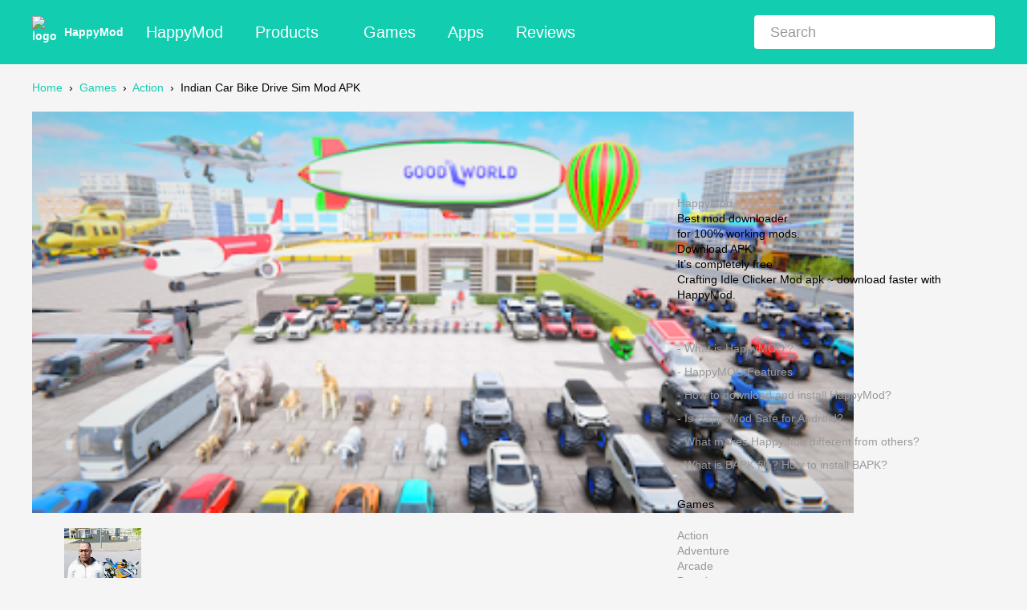

--- FILE ---
content_type: text/html; charset=UTF-8
request_url: https://www.happymodpro.com/indian-car-bike-drive-gtiv-mod/com.RAJAWATEntertainment.GangsTurfIndiaV/
body_size: 19244
content:
<!DOCTYPE html>
<html lang="en">
<head>
    <meta charset="UTF-8">
    <meta name="viewport" content="width=device-width, initial-scale=1.0">
    <title>Indian Car Bike Drive Sim Mod APK v1.62 [Remove ads] [Mod Menu]</title>
<meta name="description" content="Indian Car Bike Drive Sim Mod APK Download - Indian Car Bike Drive Simulator – Open World Action &amp; Driving Game&lt;br&gt;&lt;br&gt;Looking for an exciting ">
<meta name="keywords" content="Indian Car Bike Drive Sim APK, Indian Car Bike Drive Sim Mod APK, Indian Car Bike Drive Sim Mod APK download, Indian Car Bike Drive Sim Mod APK 1.80">
<meta property="og:image" content="https://i.happymodpro.com/upload/android/icon/2025/01/26/a1f0af573a3633c6059e3b0868a1c4e6.webp">
<meta property="og:site_name" content="Happymodpro.com">
<meta property="og:title" content="Download Indian Car Bike Drive Sim Mod APK">
<meta property="og:type" content="website">
<meta property="og:url" content="https://www.happymodpro.com/indian-car-bike-drive-gtiv-mod/com.RAJAWATEntertainment.GangsTurfIndiaV/">
    <meta property="og:image"
          content="https://i.happymodpro.com/upload/android/icon/2025/11/01/6087a3af53a7649f1ab8dbd7e9f7fd74.webp">
    <meta property="og:site_name" content="Happymodpro.com">
    <meta property="og:title" content="Download Farming Sim Brasil Mod APK">
    <meta property="og:type" content="website">
    <meta property="og:url"
          content="https://www.happymodpro.com/farming-sim-brasil-apk-mod/com.stargamesapps.farmingsimbrasil/">
    <link rel="shortcut icon" href="/favicon.ico" />
    <style>a,abbr,acronym,address,applet,article,aside,b,big,blockquote,body,center,cite,code,dd,del,dfn,div,dl,dt,em,fieldset,footer,form,h1,h2,h3,h4,h5,h6,header,html,i,iframe,img,ins,kbd,label,legend,li,menu,nav,object,ol,p,pre,q,s,samp,section,small,span,strike,strong,sub,sup,table,tbody,td,tfoot,th,thead,tr,tt,u,ul,var{margin:0;padding:0;border:0;font:inherit;font-size:100%;vertical-align:baseline}html{line-height:1;font-size:62.5%}body{position:relative;font-family:tahoma,sans-serif,arial;font-size:14px;line-height:1.4;}body,html{overflow-x:hidden}dd,dl,dt,li,ol,ul{list-style:none}h1,h2,h3,h4,h5,h6{font-size:100%;font-weight:400}:focus{outline:0}a{text-decoration:none;color:#999}button,input,select{vertical-align:middle;padding:0;margin:0;border:0;background:0}button{background:0;border:0}form{margin:0;padding:0;border:0;font:inherit;font-size:100%;vertical-align:baseline}input{outline:0;border-radius:0;box-shadow:0;border:0;-webkit-appearance:none;-webkit-tap-highlight-color:rgba(255,0,0,0)}article,aside,dialog,figure,footer,header,menu,nav,section{display:block}.clearfix:after{content:"";display:block;height:0;clear:both;visibility:hidden}*{box-sizing:border-box}.fl{float:left}.fr{float:right}input:-moz-placeholder{color:#999}input::-moz-placeholder{color:#999}input:-ms-input-placeholder{color:#999}input::-webkit-input-placeholder{color:#999}.pdt-body-bg{background:#f5f5f5}body,html{overflow-x:hidden}.w1200{width:100%;max-width:1200px;margin:0 auto;position:relative}.home-icon{background-image:url(/static/img/home-icon.webp);background-repeat:no-repeat;}.pdt-header{position:relative;top:0;right:0;left:0;background:#12cdb0;padding:10px 0;}.header-content{align-items:center !important;display:flex !important;}.menu-btn{position:relative;width:24px;height:24px;border-radius:3px;margin-right:8px;padding-right:0;padding-left:0;}.menu-btn span{position:absolute;left:50%;top:50%;width:24px;height:3px;margin-top:-1px;margin-left:-15px;background-color:#fff;}.menu-btn span:nth-child(1){margin-top:-9px;}.menu-btn span:nth-child(3){margin-top:7px;}.pdt-logo{font-weight:700;margin-right:8px;margin-bottom:0;color:#fff;display:flex;align-items:center;gap:5px;}.m-header{justify-content:flex-end !important;display:flex !important;}.close-button{position:relative;width:20px;height:20px;}.close-button:before,.close-button:after{content:'';position:absolute;left:2px;top:10px;width:20px;height:2px;margin-top:-1px;background-color:#999;transform-origin:center;}.close-button:before{transform:rotate(45deg);}.close-button:after{transform:rotate(-45deg);}.pdt-header-ul{float:left}.pdt-header-ul li{float:left;line-height:60px;font-size:20px;padding:0 20px}.pdt-header-ul li a{color:#fff;}.pdt-header-ul li a i{display:inline-block;padding-left:6px;background-position:-1250px -6px;width:16px;height:16px;}.nav_submenu{position:absolute;text-transform:none;display:none;top:49px;background:#f8f9fa;padding:0 12px;border:0;-webkit-filter:drop-shadow(0 0 5px rgba(0,0,0,.15));filter:drop-shadow(0 0 5px rgba(0,0,0,.15));transition:all .3s linear;z-index:999}.pdt-header-ul li:hover .nav_submenu{display:block}.pdt-header-ul li .nav_submenu .nav_submenu-item{float:none;margin-left:0}.pdt-header-ul li .nav_submenu .nav_submenu-item a{display:block;white-space:nowrap;background:0;font-weight:400;line-height:36px;height:auto;font-size:14px;color:#777;transition:all .3s ease-out 0s}.form-search-wrap{width:300px;margin-left:auto !important;max-width:100% !important;position:relative;overflow:hidden;border-radius:4px;}.form-search-input{width:100%;height:42px;background:#fff;border:none;padding:0 20px;font-size:18px;border-radius:0;}.form-search-btn{position:absolute;right:10px;top:0;height:42px;background:#fff;}.home-top-btn{position:absolute;background-position:-42px -2px;width:30px;height:30px;right:10px;top:6px;border:none;display:block;cursor:pointer;}@media (min-width:992px){.menu-btn{display:none !important;}.m-header{display:none !important;}}@media (max-width:991px){.pdt-logo img{display:none;}.pdt-header-ul{display:none;}}@media (max-width:767px){.pdt-logo{font-size:24px;}}.menu-overlay{display:none;position:fixed;top:-10px;left:0;bottom:0;z-index:99;height:110%;width:100%;background-color:rgba(0,0,0,.6)}.menu-in{overflow-y:auto;position:fixed;left:-300px;top:0;z-index:999;width:300px;height:110%;background-color:#fff}.left-nav-logo{background:#4bc1fe;padding:15px 0}.left-navtext{display:inline-block;vertical-align:middle;font-size:22px;color:#fff;padding-left:10px}.left-navtext:hover{color:#fff}.left-nav-ul{margin:7.5px 0}.left-nav-ul li{width:100%;cursor:pointer;display:block;position:relative}.left-nav-ul li a{border-bottom:3px solid#fff;line-height:20px;display:block;position:relative;padding:8px 10px;font-weight:400;color:#333;opacity:.8}.left-nav-ul li a:hover,.left-nav-ul li.left-active a{opacity:1}@media only screen and (max-width:1200px){.w1200{padding:0 15px}}.pdt-main{padding-bottom:40px}.bread-box{position:relative;height:auto;font-size:14px;margin:auto;padding:20px 0;white-space:nowrap;overflow:hidden;text-overflow:ellipsis}.bread-box a{color:#12cdb0}.page-left{width:67%;float:left;padding-right:10px}.page-right{width:33%;float:right}.later{content-visibility:auto;contain-intrinsic-size:auto 300px}.mtop30{margin-top:30px}.mtop20{margin-top:20px}@media only screen and (max-width:1024px){.page-left,.page-right{width:100%}.page-left{padding-right:0}}.screenshots{position:relative;height:250px;margin-top:24px;margin-bottom:24px;}.screenshots-list{position:absolute;z-index:1;overflow-x:auto;overflow-y:hidden;width:100%;height:260px;white-space:nowrap;list-style:none;padding:0;margin:0;}.screenshots-list li{position:relative;display:inline-block;margin-right:5px;}.screenshots-list-item{display:inline-block;max-width:none;min-height:250px;max-height:250px;}.screenshots-list-item img{display:inline-block;max-width:none;min-height:250px;max-height:250px;}</style>
    <style>.voting-wrap{display:flex;border-top:1px solid #e9e9e9;padding:12px 18px;-webkit-box-align:center;-webkit-align-items:center;-moz-box-align:center;-ms-flex-align:center;align-items:center;-webkit-box-pack:center;-webkit-justify-content:center;-moz-box-pack:center;-ms-flex-pack:center;justify-content:center;position:relative;}.voting-wrap-label{margin:0 12px 0 0;font-weight:500;font-size:20px;line-height:20px;color:#333;}.voting-wrap-button{min-width:26px;height:26px;text-align:center;border:1px solid #d6d6d6;-webkit-border-radius:50%;-moz-border-radius:50%;border-radius:50%;-webkit-box-sizing:content-box;-moz-box-sizing:content-box;box-sizing:content-box;padding:0;display:block;outline:0;cursor:pointer;-webkit-appearance:none;background:#fff;line-height:1;font-size:16px;font-weight:500;}.voting-wrap-button+.voting-wrap-button{margin:0 0 0 7px;}.voting-wrap .rating-line{width:100%;max-width:200px;margin:0 0 0 15px;}.voting-wrap .rating-line .rating-line__row{display:-ms-flexbox;display:-webkit-box;display:-webkit-flex;display:-moz-box;display:flex;-webkit-box-pack:justify;-webkit-justify-content:space-between;-moz-box-pack:justify;-ms-flex-pack:justify;justify-content:space-between;-ms-flex-direction:row;-webkit-box-orient:horizontal;-webkit-box-direction:normal;-webkit-flex-direction:row;-moz-box-orient:horizontal;-moz-box-direction:normal;flex-direction:row;-ms-flex-align:center;-webkit-box-align:center;-webkit-align-items:center;-moz-box-align:center;align-items:center;}.voting-wrap .rating-line .progress-container{width:100%;height:3px;background-color:#dcdcdc;-webkit-border-radius:5px;-moz-border-radius:5px;border-radius:5px;}.voting-wrap .rating-line .progress-bar{display:block;height:3px;background-color:#0ba40b;-webkit-border-radius:5px;-moz-border-radius:5px;border-radius:5px;}.voting-wrap .rating-line .rating-lpoints{min-width:20px;min-height:20px;margin:0 0 0 10px;}.voting-wrap .rating-caption{margin:-8px 0 0;font-size:80%;color:#606060;}.voting-wrap-error{background:rgba(255,2,2,.75);}.voting-wrap-error,.voting-wrap-success{position:absolute;left:0;top:0;width:100%;height:100%;-webkit-box-align:center;-webkit-align-items:center;-moz-box-align:center;-ms-flex-align:center;align-items:center;-webkit-box-pack:center;-webkit-justify-content:center;-moz-box-pack:center;-ms-flex-pack:center;justify-content:center;padding:15px;display:none;}.voting-wrap-error span,.voting-wrap-success span{color:#fff;text-transform:uppercase;display:block;text-align:center;-webkit-box-flex:0;-webkit-flex:0 1 auto;-moz-box-flex:0;-ms-flex:0 1 auto;flex:0 1 auto;font-size:18px;line-height:24px;}.voting-wrap-success{background:rgba(11,164,11,.75);}.type-no{color:#f93305;}.type-yes{color:#0ba40b;}.voting-wrap-button i{width:16px;height:16px;display:inline-block;}.icon-minus{background-position:-1203px -7px;}.icon-plus{background-position:-1225px -7px;}.voting-head{width:100%;border-bottom:2px solid #cccccc;color:#555555;padding:5px 15px 3px 5px;font-weight:600;margin-bottom:-2px;font-size:14px;letter-spacing:1px;text-transform:uppercase;text-align:left;line-height:24px;}.wpd-thread-info span{display:inline;letter-spacing:inherit;text-transform:none;font-size:1em;}.voting-list-ul li{border-bottom:1px solid #e5e5e5;margin-bottom:10px !important;padding:0 15px !important;}.user-text{font-size:15px;padding:0 0 8px 0;word-break:break-word;margin:8px 0 5px 0;}.user-info{align-items:center !important;display:inline-flex !important;flex-direction:row;flex-wrap:wrap;justify-content:flex-start;padding:5px 0 5px 0;font-size:13px;color:#999999;}.user-author{color:#666666;font-size:15px;font-weight:600;text-decoration:none;letter-spacing:0.7px;margin-right:5px;}.user-date{padding:0 10px 0 0;font-size:12px;}.voting-wrap-button:hover:not(.disabled){transform:scale(1.1);box-shadow:0 2px 5px rgba(0,0,0,0.1);}.voting-wrap-button.disabled{opacity:0.6;}.rating-area{display:flex;align-items:center;gap:10px;margin-bottom:15px;}.stars{display:flex;justify-content:center;gap:5px;}.star{width:40px;height:40px;cursor:pointer;transition:all 0.2s ease;background-size:contain;background-repeat:no-repeat;background-position:center;position:relative;}.star::before{content:"";position:absolute;top:0;left:0;width:100%;height:100%;background-image:url("data:image/svg+xml,%3Csvg xmlns='http://www.w3.org/2000/svg' viewBox='0 0 24 24' fill='%23555'%3E%3Cpath d='M12 17.27L18.18 21l-1.64-7.03L22 9.24l-7.19-.61L12 2 9.19 8.63 2 9.24l5.46 4.73L5.82 21z'/%3E%3C/svg%3E");z-index:1;}.star::after{content:"";position:absolute;top:0;left:0;width:100%;height:100%;background-image:url("data:image/svg+xml,%3Csvg xmlns='http://www.w3.org/2000/svg' viewBox='0 0 24 24' fill='%23FFD700'%3E%3Cpath d='M12 17.27L18.18 21l-1.64-7.03L22 9.24l-7.19-.61L12 2 9.19 8.63 2 9.24l5.46 4.73L5.82 21z'/%3E%3C/svg%3E");z-index:2;opacity:0;transition:opacity 0.2s ease;}.star:hover{transform:scale(1.2);}.star.full::after{opacity:1;clip-path:polygon(0 0,100% 0,100% 100%,0 100%);}.star.partial::after{opacity:1;clip-path:polygon(0 0,var(--fill-percentage) 0,var(--fill-percentage) 100%,0 100%);}.stars.disabled .star{cursor:default;pointer-events:none;}.rating-text{font-weight:700;}</style>
    <link rel="stylesheet" href="/static/css/common.css">
    <link rel="stylesheet" href="/static/css/pdt.css?1.1">
    <script type="application/ld+json">
        {
            "@context": "http://schema.org/",
            "@type": "SoftwareApplication",
            "name": "Farming Sim Brasil",
            "applicationCategory": "GameApplication",
            "operatingSystem": "Android",
            "softwareVersion": "2.0.1",
            "offers": {
                "@type": "Offer",
                "price": "0",
                "priceCurrency": "USD"
            },
            "aggregateRating": {
                "@type": "AggregateRating",
                "bestRating": 5,
                "worstRating": 3,
                "ratingCount": 30,
                "ratingValue": 4.0
            }
        }
    </script>
    <style>
        .long_txt ul li {
            list-style: disc;
            margin: 10px;
        }

        ul li::marker {
            color: #000;
        }

        .cbox {
            background: #f5f5f5;
            margin: 10px 0;
            width: 100%;
            border-radius: 4px;
        }

        .appx {
            padding: 10px 0;
            height: 318px;
            text-align: center;
        }

        .appx img {
            width: 500px;
            height: 298px;
        }

        .appx iframe {
            height: 318px;
        }

        @media only screen and (max-width:575px) {
            .appx {
                height: 240px;
            }

            .appx img {
                width: 370px;
                height: 220px;
            }

            .appx iframe {
                height: 240px;
            }
        }

        .mod-info-item {
            margin-bottom: 16px;
            border: 1px solid #dee2e6 !important;
        }

        .mod-info-question {
            padding: 10px;
            align-items: center;
            cursor: pointer;
            display: flex;
            justify-content: space-between;
            align-items: center;
            color: #12cdb0;
            font-weight: 500;
            font-size: 20px;
            line-height: 28px;
        }

        .mod-info-question::after {
            content: "+";
            font-size: 19.2px;
            transition: transform 0.3s ease;
            margin-left: 10px;
        }

        .mod-info-item[open] .mod-info-question::after {
            content: "-";
            margin-left: 10px;
        }

        .mod-info-answer {
            font-size: 18px;
            line-height: 28.44px;
            padding-top: 12px;
            padding-bottom: 12px;
            padding-left: 32px;
        }

        .mod-info-answer ul li {
            list-style: disc;
        }

        .mod-info-answer ol li {
            list-style: decimal;
        }

        .mod-info-item[open] .mod-info-question {
            background: rgba(0, 0, 0, .05);
        }
    </style>
    <script>document.onreadystatechange = function () { if (document.readyState === 'interactive') { var images = document.querySelectorAll('.lozad'); images.forEach(function (img, index) { img.src = '[data-uri]' }) } };</script>
    <link rel="preconnect" href="https://www.google-analytics.com/" crossorigin>
<link rel="preconnect" href="https://www.googletagmanager.com/" crossorigin>
</head>
<body class="pdt-body-bg">
<header class="pdt-header">
    <div class="w1200 header-content">
        <button class="menu-btn" aria-label="Toggle navigation menu">
            <span></span>
            <span></span>
            <span></span>
        </button>
        <a href="/" class="pdt-logo"><img width="40" height="40" src="/static/img/logo.png" alt="logo">HappyMod</a>
        <ul class="pdt-header-ul clearfix">
            <li><a href="/">HappyMod</a></li>
            <li>
                <a href="javascript:;">Products<i class="home-icon"></i></a>
                <ul class="nav_submenu">
                    <li class="nav_submenu-item"><a href="/happymod-app.html" title="HappyMod App">HappyMod App</a></li>
                    <li class="nav_submenu-item"><a href="https://down.happymodpro.com/" title="HappyMod Download" target="_blank">HappyMod Download</a></li>
                </ul>
            </li><li><a href="/games.html" title="Games">Games</a></li>
            <li><a href="/apps.html" title="Apps">Apps</a></li>
            <li><a href="/reviews/" title="Reviews">Reviews</a></li>
        </ul>
        <form method="get" action="/search.html" class="form-search-wrap" role="search">
            <input class="form-search-input" type="text" name="q" placeholder="Search" autocomplete="off" aria-label="Search">
            <button class="form-search-btn" aria-label="Search"><i class="home-icon home-top-btn"></i></button>
        </form>
    </div>
</header>
<div class="left-nav">
    <div class="menu-overlay"></div>
    <div class="menu-in">
        <div class="left-nav-logo">
            <a href="/" class="left-navtext" title="HappyModPro">HappyModPro</a>
        </div>
        <ul class="left-nav-ul">
            <li><a href="/happymod-app.html" title="HappyMod App">HappyMod App</a></li>
            <li><a href="https://down.happymodpro.com/" title="HappyMod Download" target="_blank">HappyMod
                    Download</a></li>
            <li>
                <a class="nowrap" href="/games.html" title="Games">Games</a>
            </li>
            <li>
                <a class="nowrap" href="/apps.html" title="Apps">Apps</a>
            </li>
            <li><a href="/editor-choice.html" title="Editor Choice">Editor Choice</a></li>
            <li><a href="/discover.html" title="Discover">Discover</a></li>
            <li><a href="/reviews/" title="Reviews">Reviews</a></li>
        </ul>
    </div>
</div>
<div class="w1200 clearfix pdt-main">
    <div style="overflow-x:auto;">
        <div class="bread-box">
            <a href="/">Home</a>
            &nbsp;&rsaquo;&nbsp;
            <a href="/games.html">Games</a>
            &nbsp;&rsaquo;&nbsp;
            <a href="/games/action/">Action</a>
            &nbsp;&rsaquo;&nbsp;
            <span>Indian Car Bike Drive Sim Mod APK</span>
        </div>
    </div>
    <div class="page-left">
        <div class="left-bg">
                        <img width="1024" height="500" class="pdt-banner" src="https://lh3.googleusercontent.com/vGKSjJpWXW5L18aH4srM7hotHgEZDcTt_q_UeYY58P892g5rK09pYHCLhGbZl0dRv776SCuUlhtzH3zjovEuR7mGuY3MGiokNgbB=h200-rw" alt="Indian Car Bike Drive Sim Mod APK 1.62Remove ads
Mod Menu">
                        <div class="pdt-cont">
                <figure class="pdt-icon">
                    <img width="96" height="96" src="https://i.happymodpro.com/upload/android/icon/2025/01/26/a1f0af573a3633c6059e3b0868a1c4e6.webp" alt="Indian Car Bike Drive Sim icon">
                </figure>
                <div>
                    <h1 class="pdt-info-title">Indian Car Bike Drive Sim MOD APK v1.80
                                                                        [Remove ads]
                                                [Mod Menu]
                        
                                            </h1>
                    <time class="pdt-info-time"><em>Apr 23, 2025</em></time>
                </div>
            </div>
            <div class="pdt-table-box">
                <div class="pdt-des">
                    <p><em>Indian Car Bike Drive Sim Mod APK - Open world simulator with Indian cars, bikes & endless city exploration..</em></p>
                </div>
                <table class="table table-striped table-borderless">
                    <tbody>
                    <tr>
                        <th style="width: 45%;">
                            <i class="home-icon appname-icon"></i>
                            App Name
                        </th>
                        <td style="width: 55%;">Indian Car Bike Drive Sim</td>
                    </tr>
                    <tr>
                        <th style="width: 45%;">
                            <i class="home-icon publisher-icon"></i>
                            Publisher
                        </th>
                        <td style="width: 55%;">Rajawat Entertainment</td>
                    </tr>
                    <tr>
                        <th>
                            <i class="home-icon genre-icon"></i>
                            Genre
                        </th>
                        <td><a href="/games/action/" rel="tag" title="Action">Action</a></td>
                    </tr>
                    <tr>
                        <th>
                            <i class="home-icon size-icon"></i>
                            Size
                        </th>
                        <td>111.84 MB</td>
                    </tr>
                    <tr>
                        <th>
                            <i class="home-icon latest-icon"></i>
                            Latest Version
                        </th>
                        <td>1.62</td>
                    </tr>
                    <tr>
                        <th>
                            <i class="home-icon mod-icon"></i>
                            MOD Info
                        </th>
                        <td>
                                                        Remove ads/Mod Menu
                                                    </td>
                    </tr>
                    <tr>
                        <th>
                            <i class="home-icon get-on-icon"></i>
                            Get it On
                        </th>
                        <td>
                            <a href="https://play.google.com/store/apps/details?id=com.RAJAWATEntertainment.GangsTurfIndiaV&source=happymodpro.com" target="_blank" rel="nofollow">
                                <i class="home-icon googleplay-icon"></i>
                            </a>
                        </td>
                    </tr>
                    </tbody>
                </table>

                                <div class="mod-info-box">
                    <details class="mod-info-item" open>
                        <summary class="mod-info-question" role="button" aria-expanded="true">MOD1 Info</summary>
                        <div class="mod-info-answer" role="region">
                            There are no ads, the game comes with a cheat function, please see the introduction for details.<br/>How to use: After entering the game, click the mobile phone icon in the lower left corner to enter the phone number (the cheat number mentioned in the game introduction) to activate or close<br/>No Ads<br/>Mod Menu
                        </div>
                    </details>
                                        <details class="mod-info-item" open>
                        <summary class="mod-info-question" role="button" aria-expanded="true">MOD2 Info</summary>
                        <div class="mod-info-answer" role="region">
                            There are no ads, the game comes with a cheat function, please see the introduction for details.How to use: After entering the game, click the mobile phone icon in the lower left corner to enter the phone number (the cheat number mentioned in the game introduction) to activate or close
                        </div>
                    </details>
                    
                </div>
                                <a class="downdload-btn" href="/indian-car-bike-drive-gtiv-apk-mod/com.RAJAWATEntertainment.GangsTurfIndiaV/download.html" title="Download (111.84 MB)">
                    <i class="download-icon home-icon"></i>Download (111.84 MB)
                </a>
            </div>
                        <div class="screenshots">
                <ul class="screenshots-list">
                                        <li>
                        <div class="screenshots-list-item">
                            <img class="lozad" data-src="https://play-lh.googleusercontent.com/doAtmGeP3YBxmEuvtAXjCCRJfp1jRzBwGOgIJIlpSEa0-kjPvrb0ciSov7aLIFgPsOs=w1052-h592" alt="Indian Car Bike Drive Sim screenshots">
                        </div>
                    </li>
                                        <li>
                        <div class="screenshots-list-item">
                            <img class="lozad" data-src="https://play-lh.googleusercontent.com/jYKBp6pk_8BO6LyEG8fNPE70MDprEdljbcxAPAsALDB0UMQJ8h6pH6SQPA6Ds9tibg=w1052-h592" alt="Indian Car Bike Drive Sim screenshots">
                        </div>
                    </li>
                                        <li>
                        <div class="screenshots-list-item">
                            <img class="lozad" data-src="https://play-lh.googleusercontent.com/g1sJaAxYqes66dKkRa-eDf4ptECLRsslSwCnClr1oNvokSuDA9fWFmaBuEv81ScOCok=w1052-h592" alt="Indian Car Bike Drive Sim screenshots">
                        </div>
                    </li>
                                        <li>
                        <div class="screenshots-list-item">
                            <img class="lozad" data-src="https://play-lh.googleusercontent.com/jAmPA-uu8KQ-pmKNPxqYbwHELlFd43uG3MmglHXsLAR8nlJP0PfSQB8ZsBPC1gic_b0lCdtBt8UFIXsDeRieGw=w1052-h592" alt="Indian Car Bike Drive Sim screenshots">
                        </div>
                    </li>
                                        <li>
                        <div class="screenshots-list-item">
                            <img class="lozad" data-src="https://play-lh.googleusercontent.com/VmXv8fkx-ZciJpTJlHyPw0nhLqj_SDzL2bjgtrLTJP-au8XYCoJEXvL7R6LaRPf3s70=w1052-h592" alt="Indian Car Bike Drive Sim screenshots">
                        </div>
                    </li>
                    
                </ul>
            </div>
                        <div class="clearfix mtop20">
                <div class='cbox appx'></div>
            </div>
                        <details class="schema-faq-section table-of-contents">
                <summary class="schema-faq-question">
                    <i class="home-icon"></i>
                    Explore This Article
                </summary>
                <div class="schema-faq-answer" style="display: block;">
                    <ul>
                                                <li style="list-style: decimal;"><a href="#whatis" title="What is Indian Car Bike Drive Sim Games">What is Indian Car Bike Drive Sim Games?</a></li>
                                                                        <li style="list-style: decimal;"><a href="#how-to-get-started" title="How to Get Started with Indian Car Bike Drive Sim?">How to Get Started with Indian Car Bike Drive Sim?</a></li>
                                                                        <li style="list-style: decimal;"><a href="#pro-tips" title="10 Pro Tips for Indian Car Bike Drive Sim Users">10 Pro Tips for Indian Car Bike Drive Sim Users</a></li>
                                                                        <li style="list-style: decimal;"><a href="#the-best-hidden" title="The Best Hidden Features in Indian Car Bike Drive Sim">The Best Hidden Features in Indian Car Bike Drive Sim</a></li>
                                                <li style="list-style: decimal">
                            <a href="#faqs" title="Indian Car Bike Drive Sim Faqs">Indian Car Bike Drive Sim Faqs</a>
                        </li>
                    </ul>
                </div>
            </details>
                        <div class="content-li">
                <div class="title-three-box" id="whatis">
                    <h2>What is Indian Car Bike Drive Sim Games?</h2>
                </div>
                <div class="long_txt">
                    <br>
                    The Indian Car Bike Drive GTIV experience blends open world exploration with arcade influenced driving mechanics and simulation elements to create a versatile vehicle game set in evocative regional environments. Players navigate diverse landscapes that range from crowded city streets and narrow market lanes to wide rural highways and monsoon soaked roads, each area offering different traffic behaviors and surface conditions that influence handling and tactics. The core gameplay loop alternates between short, punchy objectives such as timed deliveries, stunt sequences, and high-speed pursuits, and longer exploratory sessions where cruising, discovery, and mastering routes become the focus. Controls are responsive yet configurable, allowing newcomers to enjoy relaxed steering while giving seasoned players the option to dial in more realistic physics for drifting, braking, and suspension dynamics. Visual presentation favors colorful, culturally distinct settings with detailed roadside props, local signage, and landmark silhouettes that enhance immersion without overwhelming performance. Audio design complements visuals with layered ambient traffic, distinct engine tones for cars and bikes, and situational cues that make overtaking, collisions, and environmental shifts feel impactful. Progression is driven by a mix of currency, unlockable vehicles, and cosmetic options, encouraging players to refine skills to access rarer models and specialized upgrades. Photomode and camera tools invite players to capture scenic routes or action-packed moments, while built-in tutorials ease the learning curve by introducing braking techniques, cornering, and off-road behavior. Replayability is supported by variable weather, time-of-day cycles, and adjustable traffic density, which together create dynamic conditions for repeated runs. The design intent balances accessibility and depth, aiming to satisfy players seeking lighthearted cruising experiences as well as those who enjoy fine-tuning vehicle setups and chasing leaderboard times.
                </div>
                <div class="long_txt">
                    <br>
                    From a technical and aesthetic standpoint, Indian Car Bike Drive GTIV emphasizes a harmonious mix of stylized art direction and practical performance considerations so that machines and environments both feel satisfying and coherent. Graphical choices favor vivid palettes and high-contrast lighting to accentuate landmarks and make road detail readable at speed, which helps in fast-paced situations where visual clarity supports split-second decisions. Vehicle models range from compact city cars and family sedans to sporty two wheelers and powerful performance machines, each modeled with unique silhouettes and sound profiles to help players instantly recognize a vehicle's character by sight and sound. The audio pipeline combines engine sampling, Doppler effects for passing vehicles, and layered environmental tracks for ambient life to produce spatially aware soundscapes that react to weather and traffic density. On the systems side, the game incorporates level of detail scaling, culling, and simplified physics modes to accommodate different device capabilities while retaining a consistent user experience. Dynamic weather and day-night cycles not only add visual variety but also alter friction and visibility in meaningful ways, prompting players to adapt tire choices, speed, and line selection. Visual effects such as water spray, dust trails, and skid marks contribute to tactile feedback during maneuvers. The user interface focuses on clarity: minimap guidance, speed readouts, and clear mission indicators help players make quick decisions without clutter. In short, the technical and artistic implementation works together to create an engaging sensory package that supports both relaxed exploration and intense driving segments.
                </div>
                <div class="long_txt">
                    <br>
                    A central appeal of the title lies in its vehicle roster and the depth of customization and tuning available to players. The collection spans everyday commuter cars and nimble bikes to retro classics and tuned performance machines, each with distinct acceleration, braking, and cornering footprints that reward experimentation. Customization covers both cosmetic and mechanical aspects: paint schemes, decals, body kits, wheel designs, and interior trims allow players to visually personalize their fleet, while performance upgrades touch on engine power, transmission responsiveness, suspension geometry, braking components, and tire compounds. Tuning is presented with accessible parameters for newcomers alongside granular adjustments for those who enjoy detailed setup work, enabling changes that affect weight distribution, gear ratios, and damping characteristics. This system encourages players to tailor vehicles to specific tasks, whether optimizing a bike for tight urban agility or configuring a heavy sedan for stable highway cruising. Vehicle progression often ties into event rewards and collectible parts, giving a tangible sense of growth as players unlock rarer components and specialty models. Handling models simulate weight transfer, tire grip, and surface interaction sufficiently to create meaningful differences between vehicle classes, while damage and wear mechanics influence performance after collisions, encouraging careful driving during high-stakes events. For players who enjoy expression, paint shops and accessory slots provide creative outlets, and certain rare items or finishes can signal mastery or commitment to particular game activities. Altogether, the vehicle and customization systems deepen engagement by linking visual identity, mechanical function, and player choice.
                </div>
                <div class="long_txt">
                    <br>
                    Gameplay modes and mission design in Indian Car Bike Drive GTIV offer a layered array of activities crafted to appeal to diverse player motivations. Core single player content includes structured missions such as courier runs with time constraints, safety escort challenges, and precision-based stunt tests that reward skill and route knowledge. Competitive modes center on time trials, head-to-head races, and leaderboard challenges where route selection and consistency carry as much weight as top speed. Special events rotate periodically, introducing themed competitions, limited time vehicle unlocks, or obstacle courses that emphasize a particular driving discipline. Free roam mode gives players the freedom to explore, discover hidden collectibles, or simply practice maneuvers away from mission pressure. In terms of pacing, designers have mixed quick objectives that provide satisfying short play sessions with longer, more involved sequences that demand planning and preparation. Difficulty scaling and optional modifiers allow players to customize how punishing or forgiving certain events are, creating natural entry points for less experienced drivers while offering hardcore challenges for seasoned players. Reward structures are tuned to balance immediate gratification with longer term goals: completing missions and events yields currency and parts that feed into the vehicle progression and customization systems, while skill-based tasks offer reputation or leaderboard placement. Environmental variety—such as winding mountain passes, congested urban grids, and wet rural tracks—ensures that each mode asks players to adapt their tactics and vehicle choices. The result is a set of interlocking modes that maintain freshness through variety and encourage players to develop versatile driving skills while pursuing different forms of in-game recognition.
                </div>
                <div class="long_txt">
                    <br>
                    Beyond mechanics and modes, the broader player experience is shaped by community engagement, accessibility features, and long term replay incentives that sustain interest. Social systems centered on leaderboards, challenge streaks, and event rankings provide measurable goals for competition and comparison, motivating players to refine runs and chase improved times. Built-in sharing mechanisms make it easy to showcase memorable moments or customized vehicles within the game environment, fostering a sense of personal identity tied to one's fleet. Accessibility settings such as control assist toggles, configurable HUD elements, and multiple steering schemes cater to different play styles and physical abilities, helping to lower barriers to entry and retaining players who prefer tailored comfort. Replayability is encouraged through procedurally varied event parameters, rotating seasonal content, and a layered progression model that intermixes short term rewards with long term collection targets. To support players of varying skill, the game provides progressive challenges that teach technique through practice rather than punishment, with optional advanced trials for those seeking mastery. Strategic play benefits from understanding how vehicle setups interact with weather, traffic, and route topography: choosing the right tire profile, adjusting gear ratios, or selecting a lighter chassis can make the difference in competitive runs. Taken together, these elements create a living driving experience where personal expression, skill improvement, and adaptable content combine to keep engagement high over time.
                </div>
            </div>
                                    <div class="content-li">
                <div class="title-three-box" id="how-to-get-started">
                    <h2>How to Get Started with Indian Car Bike Drive Sim?</h2>
                </div>
                <div class="long_txt">
                    <br>
                    <ul>
<li>1. **Install Game**: Download and install the Indian Car Bike Drive GTIV game from a trusted source or app store.</li>
<li>2. **Create Profile**: Launch the game and create a new player profile. Customize your avatar if the option is available.</li>
<li>3. **Choose Vehicle**: Select your preferred vehicle (car or bike) to start your journey. Explore different models for various driving experiences.</li>
<li>4. **Understand Controls**: Familiarize yourself with the controls for steering, acceleration, braking, and other functions. Most games provide an in-game tutorial.</li>
<li>5. **Select Mode**: Choose your desired game mode such as free roam, missions, or races. Each mode offers different experiences and challenges.</li>
<li>6. **Explore Map**: Navigate the game world. Explore different locations, landmarks, and terrains to get accustomed to driving mechanics.</li>
<li>7. **Complete Missions**: Engage in missions or challenges to earn rewards and unlock new vehicles and upgrades.</li>
<li>8. **Upgrade Vehicles**: Use in-game currency or rewards to upgrade vehicles for better performance and aesthetics.</li>
<li>9. **Practice Driving**: Spend time practicing driving skills in various environments. Work on mastering controls and maneuvering.</li>
<li>10. **Connect with Community**: Join online forums or social media groups to connect with other players for tips, tricks, and updates on the game.</li>
</ul>
                    <br>
                </div>
            </div>
                                    <div class="content-li">
                <div class="title-three-box" id="pro-tips">
                    <h2>10 Pro Tips for Indian Car Bike Drive Sim Users</h2>
                </div>
                <div class="long_txt">
                    <br>
                    <ul>
<li>1. Master the Controls: Familiarize yourself with the control layout to enhance your driving precision and responsiveness.</li>
<li>2. Choose the Right Vehicle: Select cars and bikes based on the terrain and mission requirements for optimal performance.</li>
<li>3. Utilize Shortcuts: Explore the map for shortcuts to save time during races and missions.</li>
<li>4. Upgrade Your Vehicles: Invest in upgrades like speed boosts, handling improvements, and better brakes to enhance your driving experience.</li>
<li>5. Practice Drifting: Perfecting your drifting technique can give you an edge in tight corners during races.</li>
<li>6. Use the Map: Make use of the in-game map to navigate efficiently and avoid getting lost in complex areas.</li>
<li>7. Avoid Traffic: Learn patterns of NPC traffic to reduce collisions and maintain speed.</li>
<li>8. Customize Your Vehicles: Personalize your cars and bikes with unique styles and performance parts for better aesthetics and gameplay.</li>
<li>9. Follow Traffic Rules: Adhering to traffic laws can prevent unwanted police attention and help you stay focused on the mission.</li>
<li>10. Save Progress Regularly: Ensure to save your game frequently to avoid losing progress after completing challenging missions.</li>
</ul>
                    <br>
                </div>
            </div>
                                    <div class="content-li">
                <div class="title-three-box" id="the-best-hidden">
                    <h2>The Best Hidden Features in Indian Car Bike Drive Sim</h2>
                </div>
                <div class="long_txt">
                    <br>
                    <ul>
<li>Hidden Vehicles: Discover unique and often rare vehicles parked in obscure locations throughout the game world.</li>
<li>Secret Locations: Explore off-map areas or hidden tunnels that provide shortcuts or unique scenery.</li>
<li>Weapon Pickups: Find hidden weapon caches that allow players to stock up on rare or powerful weapons.</li>
<li>Easter Eggs: Encounter references or nods to popular culture, movies, or other games scattered throughout the environment.</li>
<li>Special Missions: Complete hidden challenges or side quests that unlock exclusive rewards or unique gameplay experiences.</li>
<li>Customization Options: Access secret garages or workshops for unique vehicle modifications that aren’t available through regular gameplay.</li>
<li>Unique Character Skins: Unlock hidden character models or skins by completing specific challenges or exploring certain areas.</li>
<li>Environmental Secrets: Interact with the environment to unlock hidden pathways or shortcuts that aren’t immediately visible.</li>
</ul>
                    <br>
                </div>
            </div>
                        <div class="content-li">
                <div class="title-three-box" id="faqs">
                    <h2>Indian Car Bike Drive Sim Faqs</h2>
                </div>
                <div class="schema-faq">
                                        <details class="faq-section">
                        <summary class="faq-question">What are the main objectives in Indian Car Bike Drive GTIV?</summary>
                        <div class="faq-answer">
                            <p>
                                In Indian Car Bike Drive GTIV, players can complete various missions such as racing against other vehicles, performing stunts, and exploring open-world environments. The main objective is to drive and enjoy the game's vast landscapes.
                            </p>
                        </div>
                    </details>
                                                            <details class="faq-section">
                        <summary class="faq-question">How can I unlock new vehicles in the game?</summary>
                        <div class="faq-answer">
                            <p>
                                To unlock new vehicles in Indian Car Bike Drive GTIV, you typically need to complete specific challenges or missions. Earning in-game currency through gameplay also allows you to purchase new cars and bikes from the game's garage.
                            </p>
                        </div>
                    </details>
                                                            <details class="faq-section">
                        <summary class="faq-question">What are the different driving modes available in the game?</summary>
                        <div class="faq-answer">
                            <p>
                                Indian Car Bike Drive GTIV features multiple driving modes, including free roam, where players explore the open world, and time trial mode, where players race against the clock to complete courses. Check the menu to switch modes.
                            </p>
                        </div>
                    </details>
                                                            <details class="faq-section">
                        <summary class="faq-question">How can I perform stunts and tricks while driving?</summary>
                        <div class="faq-answer">
                            <p>
                                To perform stunts and tricks in Indian Car Bike Drive GTIV, use the following controls: accelerate while pressing the jump button, or combine drifting with jumps. Practice makes perfect, so find a suitable location to master your moves.
                            </p>
                        </div>
                    </details>
                                                            <details class="faq-section">
                        <summary class="faq-question">Can I customize my vehicles, and if so, how?</summary>
                        <div class="faq-answer">
                            <p>
                                Yes, vehicle customization is an essential feature. To customize your vehicles, follow these steps: 1. Access the garage from the main menu. 2. Select the vehicle you want to customize. 3. Choose from options like colors, accessories, and performance upgrades. 4. Save your changes to apply them.
                            </p>
                        </div>
                    </details>
                                    </div>
            </div>
            
                        <div class="content-li">
                <a class="title-bar" href="/indian-car-bike-drive-gtiv-apk-mod/com.RAJAWATEntertainment.GangsTurfIndiaV/all-versions.html" title="Old Versions of Indian Car Bike Drive Sim Mod APK"><h2>Old Versions of Indian Car Bike Drive Sim Mod APK</h2></a>
                <div class="version-list">
                                        <a class="version-item dt-old-versions-item" title="Indian Car Bike Drive Sim Mod APK 1.26" href="/indian-car-bike-drive-gtiv-mod/com.RAJAWATEntertainment.GangsTurfIndiaV/1.26-download.html">
                        <div class="version-info">
                            <h3 class="version-name double-lines">Indian Car Bike Drive Sim Mod APK 1.26</h3>
                            <div class="additional-info">
                                <div class="tag-list">
                                    <span class="tag APK">APK</span>
                                    <span class="tag XAPK">MOD</span>
                                </div>
                                <span>71.89 MB</span><span class="one-line">Mar 15, 2024</span>
                            </div>
                        </div>
                        <div class="version-btn">
                            <span>Download</span>
                        </div>
                    </a>
                    <div class="split-line"></div>
                                        <a class="version-item dt-old-versions-item" title="Indian Car Bike Drive Sim Mod APK 1.14" href="/indian-car-bike-drive-gtiv-mod/com.RAJAWATEntertainment.GangsTurfIndiaV/1.14-download.html">
                        <div class="version-info">
                            <h3 class="version-name double-lines">Indian Car Bike Drive Sim Mod APK 1.14</h3>
                            <div class="additional-info">
                                <div class="tag-list">
                                    <span class="tag APK">APK</span>
                                    <span class="tag XAPK">MOD</span>
                                </div>
                                <span>91.3 MB</span><span class="one-line">Nov  9, 2023</span>
                            </div>
                        </div>
                        <div class="version-btn">
                            <span>Download</span>
                        </div>
                    </a>
                    <div class="split-line"></div>
                    
                </div>
                <a href="/indian-car-bike-drive-gtiv-apk-mod/com.RAJAWATEntertainment.GangsTurfIndiaV/all-versions.html" title="All Versions" class="more-version">All Versions</a>
            </div>
                                    <div class="content-li">
                <div class="title-bar">
                    <h2>Games like Indian Car Bike Drive Sim Mod APK</h2>
                </div>
                <div class="other-list">
                                        <a class="other-list-item" href="/indian-tractor-pro-simulation-mod/com.rajawat.indiantractorultimate/" title="Indian Tractor PRO Simulation Mod apk">
                        <img class="lozad" data-src="https://i.downloadatoz.com/upload/android/icon/2023/08/18/abf13acf6a8d3a4a595c03e69935415b.webp" alt="Indian Tractor PRO Simulation icon">
                        <div class="other-title">Indian Tractor PRO Simulation Mod apk</div>
                        <div class="other-stars-box"><span class="other-star">3.8</span></div>
                    </a>
                    
                </div>
            </div>
                                    <div class="content-li">
                <div class="title-bar">
                    <h2>More Apps from same developer</h2>
                </div>
                <div class="other-list">
                                        <a class="other-list-item" href="/indian-tractor-pro-simulation-mod/com.rajawat.indiantractorultimate/" title="Indian Tractor PRO Simulation Mod apk">
                        <img class="lozad" data-src="https://i.downloadatoz.com/upload/android/icon/2023/08/18/abf13acf6a8d3a4a595c03e69935415b.webp" alt="Indian Tractor PRO Simulation icon">
                        <div class="other-title">Indian Tractor PRO Simulation Mod apk</div>
                        <div class="other-stars-box"><span class="other-star">3.8</span></div>
                    </a>
                                        <a class="other-list-item" href="/indian-car-bike-drive-gtiv-mod/com.RAJAWATEntertainment.GangsTurfIndiaV/" title="Indian Car Bike Drive Sim Mod apk">
                        <img class="lozad" data-src="https://i.downloadatoz.com/upload/android/icon/2025/01/26/a1f0af573a3633c6059e3b0868a1c4e6.webp" alt="Indian Car Bike Drive Sim icon">
                        <div class="other-title">Indian Car Bike Drive Sim Mod apk</div>
                        <div class="other-stars-box"><span class="other-star">3.7</span></div>
                    </a>
                    
                </div>
            </div>
                                    <div class="title-three-box" id="rating">
                <h1>Rate this Mod</h1>
            </div>
            <div class="rating-area">
                <div class="stars" id="stars-container">
                    <div class="star" data-value="1"></div>
                    <div class="star" data-value="2"></div>
                    <div class="star" data-value="3"></div>
                    <div class="star" data-value="4"></div>
                    <div class="star" data-value="5"></div>
                </div>
                <div class="rating-result">
                    <span class="rating-text" id="rating-value">0</span>
                    (<span class="rating-count" id="rating-count">0</span>)
                </div>
            </div>
            <div class="title-three-box" style="margin-bottom: 10px">
                <h1>Leave a Comment</h1>
            </div>
            <div class="clearfix">
                <div class="comments-inputs" id="starInfo" style="display: block;">
                    <div class="clearfix comments-write-box">
                        <div class="div-edit" id="divEdit" contenteditable="true"></div>
                    </div>
                    <div class="comments-write-box">
                        <input type="text" class="comments-input" name="username" placeholder="Name:">
                    </div>
                    <div class="comments-write-box">
                        <input type="text" class="comments-input" name="email" placeholder="Email:">
                        <input type="hidden" name="vote_url_id" value="com.RAJAWATEntertainment.GangsTurfIndiaV">
                        <input type="hidden" name="vote_uid" value="2a9f2e03b52948a249f5902c8a1d3627">
                    </div>
                    <div class="clearfix pdt-btns-div" style=" margin-top: 20px;">
                        <button class="comments-submit" id="submit-botton">Comment</button>
                    </div>
                </div>
                            </div>
        </div>
    </div>
    <div class="later page-right">
        <div class="right-div-bg clearfix">
            <section class="clearfix">
                <div class="happymod-box">
                    <a href="https://happymod.net/" class="happymod-img" target="_blank" rel="noopener">
                        <img class="lozad" height="100" width="100" data-src="/static/img/logo.png" alt="logo">
                    </a>
                    <div>
                        <p class="happymod-title">
                            <a href="https://happymod.net/" target="_blank" rel="noopener">HappyMod</a>
                        </p>
                        <p class="happymod-msg">Best mod downloader<br>for 100% working mods. </p>
                    </div>
                </div>
                <div class="down-model off_down_link dlink" id="HomeTop">
                    <article class="normal">
                        <aside class="install-button-icon">
                            <span class="install-button-icon__circle"></span>
                            <div class="install-button-icon__arrow">
                                <div></div>
                                <div></div>
                            </div>
                        </aside>
                        <aside class="clearfix home-btn-msg">
                            <p class="clearfix home-btn-title">
                                Download APK
                            </p>
                            <p class="clearfix home-btn-num">
                                It’s completely free
                            </p>
                        </aside>
                        <aside class="errmsg"></aside>
                    </article>
                </div>
                <span class="down-describe">Crafting Idle Clicker Mod apk ~ download faster with HappyMod.</span>
            </section>
            <section class="clearfix" >
                <br><br><ul>
                <li style="margin-top:10px"><a href="https://down.happymodpro.com/" target="_blank" class="gf-p">- What is HappyMOD？</a></li>
                <li style="margin-top:10px"><a href="https://down.happymodpro.com/happymod-app-features.html" target="_blank" class="gf-p">- HappyMOD Features</a></li>
                <li style="margin-top:10px"><a href="https://down.happymodpro.com/happymod-how-to-download-install.html" target="_blank" class="gf-p">- How to download and install HappyMod?</a></li>
                <li style="margin-top:10px"><a href="https://down.happymodpro.com/happymod-app-safe.html" target="_blank" class="gf-p">- Is HappyMod Safe for Android?</a></li>
                <li style="margin-top:10px"><a href="https://down.happymodpro.com/happymod-app-different-from-others.html"  target="_blank" class="gf-p">- What makes HappyMod different from others?</a></li>
                <li style="margin-top:10px"><a href="https://down.happymodpro.com/happymod-bapk-install.html" target="_blank" class="gf-p">- What is BAPK file? How to install BAPK?</a></li>
            </ul>
            </section>
            <section class="clearfix mtop30">
                <div class="title-three-box">
                    <span>Games</span>
                </div>
                <div class="clearfix home-box mtop20">
                    <div class="home-box-li">
                        <a class="home-box-li-link" href="/games/action/" title="Action">
                            Action </a>
                    </div>
                    <div class="home-box-li">
                        <a class="home-box-li-link" href="/games/adventure/" title="Adventure">
                            Adventure </a>
                    </div>
                    <div class="home-box-li">
                        <a class="home-box-li-link" href="/games/arcade/" title="Arcade">
                            Arcade </a>
                    </div>
                    <div class="home-box-li">
                        <a class="home-box-li-link" href="/games/board/" title="Board">
                            Board </a>
                    </div>
                    <div class="home-box-li">
                        <a class="home-box-li-link" href="/games/card/" title="Card">
                            Card </a>
                    </div>
                    <div class="home-box-li">
                        <a class="home-box-li-link" href="/games/casino/" title="Casino">
                            Casino </a>
                    </div>
                    <div class="home-box-li">
                        <a class="home-box-li-link" href="/games/casual/" title="Casual">
                            Casual </a>
                    </div>
                    <div class="home-box-li">
                        <a class="home-box-li-link" href="/games/educational/" title="Educational">
                            Educational </a>
                    </div>
                    <div class="home-box-li">
                        <a class="home-box-li-link" href="/games/music/" title="Music">
                            Music </a>
                    </div>
                    <div class="home-box-li">
                        <a class="home-box-li-link" href="/games/puzzle/" title="Puzzle">
                            Puzzle </a>
                    </div>
                    <div class="home-box-li">
                        <a class="home-box-li-link" href="/games/racing/" title="Racing">
                            Racing </a>
                    </div>
                    <div class="home-box-li">
                        <a class="home-box-li-link" href="/games/role-playing/" title="Role-playing">
                            Role-playing </a>
                    </div>
                    <div class="home-box-li">
                        <a class="home-box-li-link" href="/games/roleplaying/" title="Role_playing">
                            Role_playing </a>
                    </div>
                    <div class="home-box-li">
                        <a class="home-box-li-link" href="/games/simulation/" title="Simulation">
                            Simulation </a>
                    </div>
                    <div class="home-box-li">
                        <a class="home-box-li-link" href="/games/sports/" title="Sports">
                            Sports </a>
                    </div>
                    <div class="home-box-li">
                        <a class="home-box-li-link" href="/games/strategy/" title="Strategy">
                            Strategy </a>
                    </div>
                    <div class="home-box-li">
                        <a class="home-box-li-link" href="/games/trivia/" title="Trivia">
                            Trivia </a>
                    </div>
                    <div class="home-box-li">
                        <a class="home-box-li-link" href="/games/word/" title="Word">
                            Word </a>
                    </div>
                </div>
            </section>
            <section class="clearfix mtop30">
                <div class="title-three-box">
                    <span>Apps</span>
                </div>
                <div class="clearfix home-box mtop20">
                    <div class="home-box-li">
                        <a class="home-box-li-link" href="/apps/art-design/" title="Art &amp; Design">
                            Art &amp; Design </a>
                    </div>
                    <div class="home-box-li">
                        <a class="home-box-li-link" href="/apps/auto-vehicles/" title="Auto &amp; Vehicles">
                            Auto &amp; Vehicles </a>
                    </div>
                    <div class="home-box-li">
                        <a class="home-box-li-link" href="/apps/beauty/" title="Beauty">
                            Beauty </a>
                    </div>
                    <div class="home-box-li">
                        <a class="home-box-li-link" href="/apps/books-reference/" title="Books &amp; Reference">
                            Books &amp; Reference </a>
                    </div>
                    <div class="home-box-li">
                        <a class="home-box-li-link" href="/apps/business/" title="Business">
                            Business </a>
                    </div>
                    <div class="home-box-li">
                        <a class="home-box-li-link" href="/apps/comics/" title="Comics">
                            Comics </a>
                    </div>
                    <div class="home-box-li">
                        <a class="home-box-li-link" href="/apps/communication/" title="Communication">
                            Communication </a>
                    </div>
                    <div class="home-box-li">
                        <a class="home-box-li-link" href="/apps/dating/" title="Dating">
                            Dating </a>
                    </div>
                    <div class="home-box-li">
                        <a class="home-box-li-link" href="/apps/education/" title="Education">
                            Education </a>
                    </div>
                    <div class="home-box-li">
                        <a class="home-box-li-link" href="/apps/entertainment/" title="Entertainment">
                            Entertainment </a>
                    </div>
                    <div class="home-box-li">
                        <a class="home-box-li-link" href="/apps/family/" title="Family">
                            Family </a>
                    </div>
                    <div class="home-box-li">
                        <a class="home-box-li-link" href="/apps/finance/" title="Finance">
                            Finance </a>
                    </div>
                    <div class="home-box-li">
                        <a class="home-box-li-link" href="/apps/food-drink/" title="Food &amp; Drink">
                            Food &amp; Drink </a>
                    </div>
                    <div class="home-box-li">
                        <a class="home-box-li-link" href="/apps/games/" title="Games">
                            Games </a>
                    </div>
                    <div class="home-box-li">
                        <a class="home-box-li-link" href="/apps/health-fitness/" title="Health &amp; Fitness">
                            Health &amp; Fitness </a>
                    </div>
                    <div class="home-box-li">
                        <a class="home-box-li-link" href="/apps/house-home/" title="House &amp; Home">
                            House &amp; Home </a>
                    </div>
                    <div class="home-box-li">
                        <a class="home-box-li-link" href="/apps/libraries-demo/" title="Libraries &amp; Demo">
                            Libraries &amp; Demo </a>
                    </div>
                    <div class="home-box-li">
                        <a class="home-box-li-link" href="/apps/lifestyle/" title="Lifestyle">
                            Lifestyle </a>
                    </div>
                </div>
            </section>
            <section class="clearfix mtop30">
                <div class="title-three-box">
                    <span>Games</span>
                </div>
                <div class="pdt-news mtop20">
                    <ul class="list-four-ul clearfix">
                                                <li>
                            <div class="list-four-box">
                                <a href="/monster-trucks-game-for-kids-2-apk-mod/com.razmobi.monstertrucks2/" class="list-four-img"
                                   title="Monster Trucks Game for Kids 2 Mod Apk 3.4.5 ">
                                    <img class="lozad" src="/static/img/default.png" data-src="https://i.happymodpro.com/upload/android/icon/2023/11/02/d8e19e83698e22961febb5101a7e30bb.webp" alt="Monster Trucks Game for Kids 2 Mod Apk 3.4.5 " title="Monster Trucks Game for Kids 2 Mod Apk 3.4.5 " width="60" height="60">
                                </a>
                                <p class="list-one-title text-nowrap"><a href="/monster-trucks-game-for-kids-2-apk-mod/com.razmobi.monstertrucks2/" title="Monster Trucks Game for Kids 2 Mod Apk 3.4.5 ">Monster Trucks Game for Kids 2 Mod Apk 3.4.5 </a></p>
                                <p class="list-one-msg text-nowrap"></p>
                            </div>
                        </li>
                                                <li>
                            <div class="list-four-box">
                                <a href="/deemo-mod/com.rayark.pluto/" class="list-four-img"
                                   title="Deemo Mod Apk 5.0.10 ">
                                    <img class="lozad" src="/static/img/default.png" data-src="https://i.happymodpro.com/upload/android/icon/2023/11/02/7c3c551e1b2effb7ad2495956724fad1.webp" alt="Deemo Mod Apk 5.0.10 " title="Deemo Mod Apk 5.0.10 " width="60" height="60">
                                </a>
                                <p class="list-one-title text-nowrap"><a href="/deemo-mod/com.rayark.pluto/" title="Deemo Mod Apk 5.0.10 ">Deemo Mod Apk 5.0.10 </a></p>
                                <p class="list-one-msg text-nowrap"></p>
                            </div>
                        </li>
                                                <li>
                            <div class="list-four-box">
                                <a href="/furious-racing-open-world-mod/com.raptor.furious7/" class="list-four-img"
                                   title="Furious Racing - Open World Mod Apk 13.1 ">
                                    <img class="lozad" src="/static/img/default.png" data-src="https://i.happymodpro.com/upload/android/icon/2025/11/25/6b7219731d9a96891d2663b2fd174009.webp" alt="Furious Racing - Open World Mod Apk 13.1 " title="Furious Racing - Open World Mod Apk 13.1 " width="60" height="60">
                                </a>
                                <p class="list-one-title text-nowrap"><a href="/furious-racing-open-world-mod/com.raptor.furious7/" title="Furious Racing - Open World Mod Apk 13.1 ">Furious Racing - Open World Mod Apk 13.1 </a></p>
                                <p class="list-one-msg text-nowrap"></p>
                            </div>
                        </li>
                                                <li>
                            <div class="list-four-box">
                                <a href="/infinite-word-search-puzzles-mod/com.randomlogicgames.wordsearch/" class="list-four-img"
                                   title="Infinite Word Search Puzzles Mod Apk 5.1.2 ">
                                    <img class="lozad" src="/static/img/default.png" data-src="https://i.happymodpro.com/upload/android/icon/2023/11/02/c738e37ce9787fc83d1da901723630c8.webp" alt="Infinite Word Search Puzzles Mod Apk 5.1.2 " title="Infinite Word Search Puzzles Mod Apk 5.1.2 " width="60" height="60">
                                </a>
                                <p class="list-one-title text-nowrap"><a href="/infinite-word-search-puzzles-mod/com.randomlogicgames.wordsearch/" title="Infinite Word Search Puzzles Mod Apk 5.1.2 ">Infinite Word Search Puzzles Mod Apk 5.1.2 </a></p>
                                <p class="list-one-msg text-nowrap"></p>
                            </div>
                        </li>
                                                <li>
                            <div class="list-four-box">
                                <a href="/blob-runner-3d-mod/com.quok.blobRunner/" class="list-four-img"
                                   title="Blob Runner 3D Mod Apk 8.1.8 ">
                                    <img class="lozad" src="/static/img/default.png" data-src="https://i.happymodpro.com/upload/android/icon/2023/11/02/9e3cb9d262380f5280cb3d04b01bb0bd.webp" alt="Blob Runner 3D Mod Apk 8.1.8 " title="Blob Runner 3D Mod Apk 8.1.8 " width="60" height="60">
                                </a>
                                <p class="list-one-title text-nowrap"><a href="/blob-runner-3d-mod/com.quok.blobRunner/" title="Blob Runner 3D Mod Apk 8.1.8 ">Blob Runner 3D Mod Apk 8.1.8 </a></p>
                                <p class="list-one-msg text-nowrap"></p>
                            </div>
                        </li>
                                                <li>
                            <div class="list-four-box">
                                <a href="/real-driving-school-apk-mod/com.qizz.rds/" class="list-four-img"
                                   title="Real Driving School Mod Apk 1.11.98 ">
                                    <img class="lozad" src="/static/img/default.png" data-src="https://i.happymodpro.com/app_img/20220530/24/49/33/1653894694.webp" alt="Real Driving School Mod Apk 1.11.98 " title="Real Driving School Mod Apk 1.11.98 " width="60" height="60">
                                </a>
                                <p class="list-one-title text-nowrap"><a href="/real-driving-school-apk-mod/com.qizz.rds/" title="Real Driving School Mod Apk 1.11.98 ">Real Driving School Mod Apk 1.11.98 </a></p>
                                <p class="list-one-msg text-nowrap"></p>
                            </div>
                        </li>
                        
                    </ul>
                </div>
            </section>
        </div>
    </div>
</div>
<footer class="fot-bg later">
    <div class="fot-botm-bg">
        <div class="w1200 clearfix">
            <div class="logo">
                <a href="javascript:;">
                    <img class='lozad' src="/static/img/default.png" data-src="/static/img/logo.png" alt="logo" width="40" height="40">
                    <h2>HappyMod</h2>
                </a>
            </div>
            <div class="col">
                <h2 class='first'>How to Use</h2>
                <div class='links'>
                    <a href="/happymod-app.html" title="HappyMod App">HappyMod App</a>
                    <a href="/introduces.html" title="Introduces">Introduces</a>
                    <a href="/old-versions.html" title="Old Versions">Old Versions</a>
                    <a href="/faq.html" title="FAQ">FAQ</a>
                    <a href="/privacy.html" title="Privacy">Privacy</a>
                    <a href="/terms.html" title="Terms">Terms</a>
                    <a href="/dmca.html" title="DMCA">DMCA</a>
	    <a href="https://1ringtone.net/" target="_blank">Free Ringtones</a>
                </div>
            </div>
            <div class="col">
                <h2>Languages</h2>
                <div class='links'>
                    <a href="https://www.happymodpro.com//indian-car-bike-drive-gtiv-mod/com.RAJAWATEntertainment.GangsTurfIndiaV/" title="English">English</a>
                    <a href="https://es.happymodpro.com//indian-car-bike-drive-gtiv-mod/com.RAJAWATEntertainment.GangsTurfIndiaV/" title="Español">Español</a>
                    <a href="https://tr.happymodpro.com//indian-car-bike-drive-gtiv-mod/com.RAJAWATEntertainment.GangsTurfIndiaV/" title="Türkçe">Türkçe</a>
                    <a href="https://ru.happymodpro.com//indian-car-bike-drive-gtiv-mod/com.RAJAWATEntertainment.GangsTurfIndiaV/" title="Русский">Русский</a>
                    <a href="https://id.happymodpro.com//indian-car-bike-drive-gtiv-mod/com.RAJAWATEntertainment.GangsTurfIndiaV/" title="Indonesia">Indonesia</a>
                    <a href="https://ar.happymodpro.com//indian-car-bike-drive-gtiv-mod/com.RAJAWATEntertainment.GangsTurfIndiaV/" title="العربية">العربية</a>
                    <a href="https://pt.happymodpro.com//indian-car-bike-drive-gtiv-mod/com.RAJAWATEntertainment.GangsTurfIndiaV/" title="Português">Português</a>
                </div>
            </div>
            <div class="col">
                <h2>Top Mods</h2>
                <div class='links'>
                                                            <a href="/my-location-track-gps-maps-mod/com.location.test/" title="My Location - Track GPS & Maps">My Location - Track GPS & Maps</a>
                                                                                <a href="/programming-hub-learn-to-code-mod/com.freeit.java/" title="Programming Hub: Learn to code">Programming Hub: Learn to code</a>
                                                                                <a href="/device-info-system-cpu-info-mod/com.ytheekshana.deviceinfo/" title="Device Info: System & CPU Info">Device Info: System & CPU Info</a>
                                                                                <a href="/photo-mate-r3-mod/com.tssystems.photomate3/" title="Photo Mate R3">Photo Mate R3</a>
                                                                                <a href="/1weather-forecast-radar-mod/com.handmark.expressweather/" title="1Weather Forecasts & Radar">1Weather Forecasts & Radar</a>
                                                                                <a href="/grok-ai-assistant-mod/ai.x.grok/" title="Grok • Smartest AI Advisor">Grok • Smartest AI Advisor</a>
                                                                                <a href="/the-wild-darkness-mod/com.ctugames.km2/" title="The Wild Darkness">The Wild Darkness</a>
                                                                                <a href="/eyecon-caller-id-spam-block-mod/com.eyecon.global/" title="Eyecon Caller ID & Spam Block">Eyecon Caller ID & Spam Block</a>
                                                                                                                                                                                                                                                                                                                                                                                                                                                                                                                                                                                                                                                                                                        
                </div>
            </div>
            <div class="col">
                <h2>Latest Mods</h2>
                <div class='links'>
                                                                                                                                                                                                                                                                                                                                                                                            <a href="/easy-notes-notebook-notepad-mod/easynotes.notes.notepad.notebook.privatenotes.note/" title="Easy Notes - Note Taking Apps">Easy Notes - Note Taking Apps</a>
                                                                                <a href="/carx-drift-racing-3-mod/com.carxtech.carxdr3/" title="CarX Drift Racing 3">CarX Drift Racing 3</a>
                                                                                <a href="/hello-town-merge-story-mod/com.spcomes.hellotown/" title="Hello Town: Merge & Story">Hello Town: Merge & Story</a>
                                                                                <a href="/pixelcut-ai-graphic-designer-mod/com.circular.pixels/" title="Pixelcut AI Photo Editor">Pixelcut AI Photo Editor</a>
                                                                                <a href="/proshot-mod/com.riseupgames.proshot2/" title="ProShot">ProShot</a>
                                                                                <a href="/youcam-perfect-photo-editor-mod/com.cyberlink.youperfect/" title="YouCam Perfect - Photo Editor">YouCam Perfect - Photo Editor</a>
                                                                                <a href="/eternium-mod/com.makingfun.mageandminions/" title="Eternium">Eternium</a>
                                                                                <a href="/bus-frenzy-traffic-jam-mod/com.color.busfrenzy/" title="Bus Frenzy - Traffic Jam">Bus Frenzy - Traffic Jam</a>
                                                                                                                                                                                                                                                                                                                                                                        
                </div>
            </div>
            <div class="col">
                <h2>Popular Mods</h2>
                <div class='links'>
                                                                                                                                                                                                                                                                                                                                                                                                                                                                                                                                                                                                                                                                                                                            <a href="/my-child-new-beginnings-mod/com.SareptaStudio.MyChildNewBeginnings/" title="My Child New Beginnings">My Child New Beginnings</a>
                                                                                <a href="/jurassic-survival-mod/jurassic.survival.craft.z/" title="Jurassic Survival">Jurassic Survival</a>
                                                                                <a href="/money-rush-mod/com.wixot.coinroll/" title="Money Rush">Money Rush</a>
                                                                                <a href="/merge-dragons-mod/com.gramgames.mergedragons/" title="Merge Dragons!">Merge Dragons!</a>
                                                                                <a href="/schools-revenge-the-last-wolf-mod/com.schools_revenge.game/" title="School's Revenge The Last Wolf">School's Revenge The Last Wolf</a>
                                                                                <a href="/beat-hopper-balls-jump-to-the-rhythm-unreleased-mod/com.amanotes.beathopper/" title="Tiles Hop Music & Ball Game">Tiles Hop Music & Ball Game</a>
                                                                                <a href="/crashlands-2-mod/com.bscotch.crashlands2/" title="Crashlands 2">Crashlands 2</a>
                                                                                <a href="/xp-hero-mod/io.supercent.weaponrpg/" title="XP Hero">XP Hero</a>
                                        
                </div>
            </div>
        </div>
    </div>
</footer>
<div class="download-bottom hide later">
    <div class='close_box'>
        <p class='close'>X</p>
    </div>
    <div class="download-bottom-message dlink">
        <a href='javascript:;'>
            <button class="bigbtn dlink">Download HappyMod &darr;</button>
            <p class="download_message-p">100% working mods + super fast download</p>
        </a>
    </div>
</div>
<script defer src="https://static.cloudflareinsights.com/beacon.min.js/vcd15cbe7772f49c399c6a5babf22c1241717689176015" integrity="sha512-ZpsOmlRQV6y907TI0dKBHq9Md29nnaEIPlkf84rnaERnq6zvWvPUqr2ft8M1aS28oN72PdrCzSjY4U6VaAw1EQ==" data-cf-beacon='{"version":"2024.11.0","token":"5a78d74fcdf04ad09f6ba7f1dacb6226","r":1,"server_timing":{"name":{"cfCacheStatus":true,"cfEdge":true,"cfExtPri":true,"cfL4":true,"cfOrigin":true,"cfSpeedBrain":true},"location_startswith":null}}' crossorigin="anonymous"></script>
</body>
<script src="/static/js/jquery.js"></script>
<script src="/static/js/lozad.min.js"></script>
<script src="/static/js/jquery.ratyli.min.js"></script>
<script src="/static/js/pg_pdts.js"></script>
<script>var dlink='https://spdn.poumod.com/HappyMod-Pro-3-2-6.apk',ga4='G-BW1FC13S2Z';var url_id='com.RAJAWATEntertainment.GangsTurfIndiaV';var rating='0';var rating_total='0'</script>
<link rel='dns-prefetch' href='https://i.happymodpro.com'>
<link rel='dns-prefetch' href='https://spdn.poumod.com'>

<script>
    function loadappx(){
        $(".appx").html("<iframe id='xframe' src='/201911/appx_proxy.php' style='width:100%;overflow:hidden;' scrolling='no' frameborder=0></iframe>");
    }
    var i=0,starter=setInterval(function(){
        i++;
        if (i==2){
            loadappx();
            clearInterval(starter);
        }
    },200);

    document.addEventListener('DOMContentLoaded', function() {
        const starsContainer = document.getElementById('stars-container');
        const stars = document.querySelectorAll('.star');
        const ratingValue = document.getElementById('rating-value');
        const ratingCount = document.getElementById('rating-count');
        let currentRating = Number(rating);
        let totalRatings = Number(rating_total);
        let hasRated = false;
        ratingValue.textContent = currentRating.toFixed(1);
        ratingCount.textContent = `${totalRatings}`;
        updateStarsDisplay(currentRating);
        stars.forEach(star => {
            star.addEventListener('click', () => {
                if (hasRated) return;
                const value = parseInt(star.getAttribute('data-value'));
                starsContainer.classList.add('disabled');
                submitRating(value);
            });
            star.addEventListener('mouseover', () => {
                if (hasRated) return;
                const value = parseInt(star.getAttribute('data-value'));
                highlightStars(value);
            });
            star.addEventListener('mouseout', () => {
                if (hasRated) return;
                updateStarsDisplay(currentRating);
            });
        });
        function updateStarsDisplay(rating) {
            stars.forEach((star, index) => {
                const starValue = index + 1;
                const starFillPercentage = calculateStarFillPercentage(rating, starValue);
                star.classList.remove('full', 'partial');
                if (starFillPercentage === 100) {
                    star.classList.add('full');
                    star.style.setProperty('--fill-percentage', '100%');
                } else if (starFillPercentage > 0) {
                    star.classList.add('partial');
                    star.style.setProperty('--fill-percentage', `${starFillPercentage}%`);
                }
            });
        }
        function calculateStarFillPercentage(rating, starPosition) {
            if (rating >= starPosition) {
                return 100;
            } else if (rating > starPosition - 1) {
                return Math.round((rating - (starPosition - 1)) * 100);
            }
            return 0;
        }
        function highlightStars(value) {
            stars.forEach((star, index) => {
                const starValue = index + 1;
                star.classList.remove('full', 'partial');
                if (starValue <= value) {
                    star.classList.add('full');
                    star.style.setProperty('--fill-percentage', '100%');
                }
            });
        }
        function submitRating(userRating) {
            $.ajax({
                url: '/vote_collect/',
                type: 'POST',
                dataType: 'json',
                data: {
                    rating: userRating,
                    url_id: url_id
                },
                success: function(response) {
                    if (response.status==1) {
                        currentRating = response.rating;
                        totalRatings = response.rating_total;
                        hasRated = true;
                        ratingValue.textContent = currentRating.toFixed(1);
                        ratingCount.textContent = `${totalRatings}`;
                        updateStarsDisplay(currentRating);
                    } else {
                        starsContainer.classList.remove('disabled');
                    }
                },
                error: function(xhr, status, error) {
                    starsContainer.classList.remove('disabled');
                    console.error('failed:', error);
                }
            });
        }
    });
</script>
<script>
    window.addEventListener('load', function () {
        var script = document.createElement('script');
        script.src = '/static/js/mobile-detect.min.js';
        document.body.appendChild(script);
    });
</script>
</html><!-- 0.0676 0124 08:04:11 -->